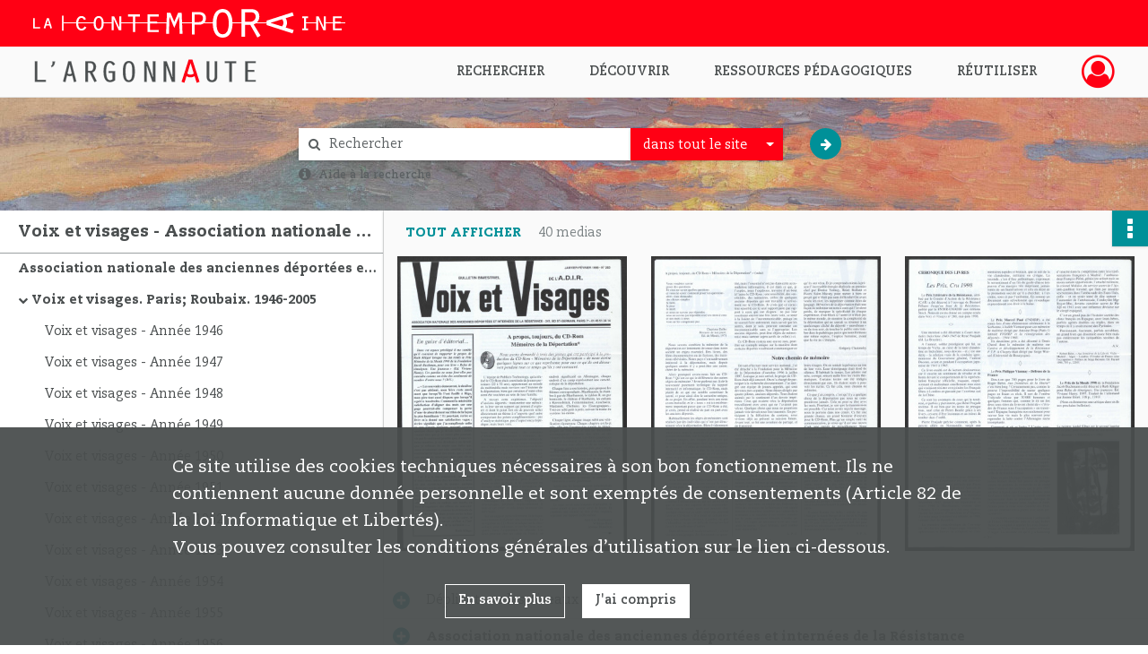

--- FILE ---
content_type: image/svg+xml
request_url: https://argonnaute.parisnanterre.fr/assets/src/application/Custom/assets/static/front/img/icono-logo/logo-header-responsive.2330d143ba00a63e766eea626165bd53.svg
body_size: 48280
content:
<?xml version="1.0" encoding="UTF-8"?>
<svg id="Calque_1" data-name="Calque 1" xmlns="http://www.w3.org/2000/svg" xmlns:xlink="http://www.w3.org/1999/xlink" width="34" height="34" viewBox="0 0 34 34">
  <image width="400" height="400" transform="translate(.5 .5) scale(.08)" xlink:href="[data-uri]"/>
</svg>